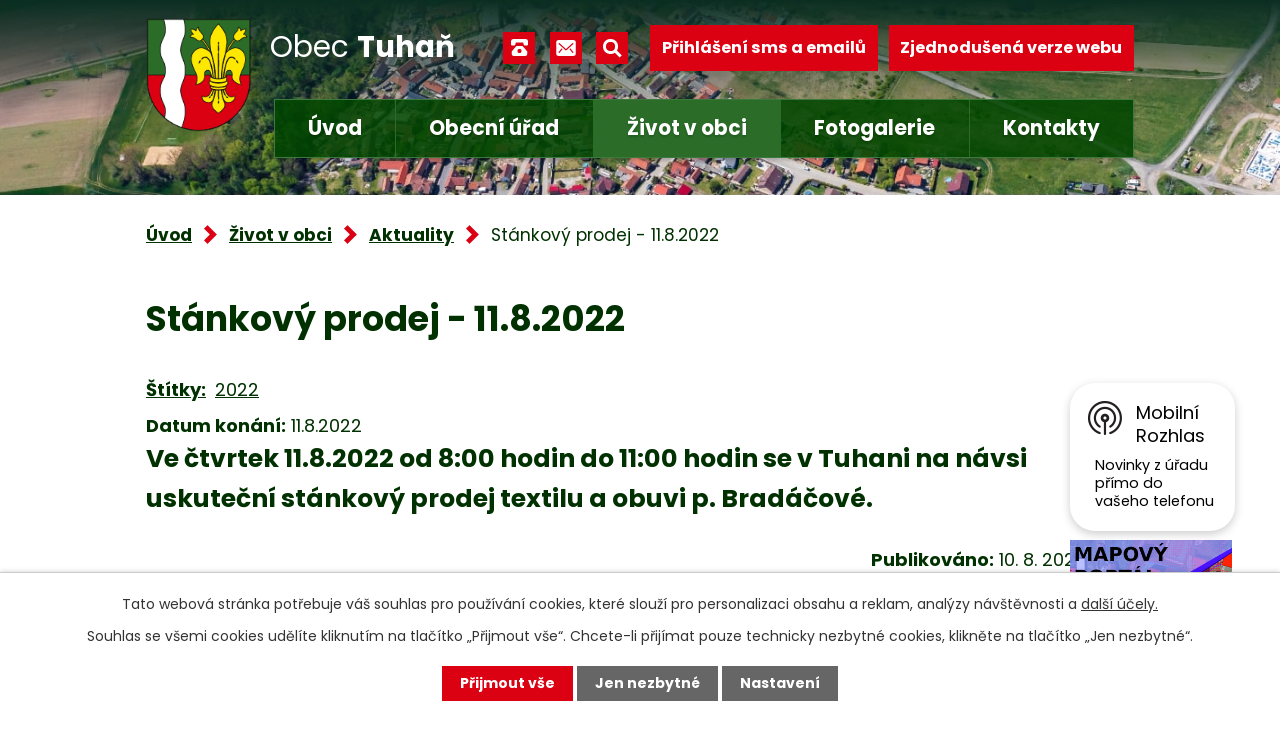

--- FILE ---
content_type: text/html; charset=utf-8
request_url: https://www.tuhan.cz/aktuality/stankovy-prodej-1182022
body_size: 10870
content:
<!DOCTYPE html>
<html lang="cs" data-lang-system="cs">
	<head>



		<!--[if IE]><meta http-equiv="X-UA-Compatible" content="IE=EDGE"><![endif]-->
			<meta name="viewport" content="width=device-width, initial-scale=1, user-scalable=yes">
			<meta http-equiv="content-type" content="text/html; charset=utf-8" />
			<meta name="robots" content="index,follow" />
			<meta name="author" content="Antee s.r.o." />
			<meta name="description" content="Ve čtvrtek 11.8.2022 od 8:00 hodin do 11:00 hodin se v Tuhani na návsi uskuteční stánkový prodej textilu a obuvi p. Bradáčové." />
			<meta name="keywords" content="Obec Tuhaň, OU Tuhaň." />
			<meta name="viewport" content="width=device-width, initial-scale=1, user-scalable=yes" />
<title>Stánkový prodej - 11.8.2022 | Obec Tuhaň</title>

		<link rel="stylesheet" type="text/css" href="https://cdn.antee.cz/jqueryui/1.8.20/css/smoothness/jquery-ui-1.8.20.custom.css?v=2" integrity="sha384-969tZdZyQm28oZBJc3HnOkX55bRgehf7P93uV7yHLjvpg/EMn7cdRjNDiJ3kYzs4" crossorigin="anonymous" />
		<link rel="stylesheet" type="text/css" href="/style.php?nid=TUdDQw==&amp;ver=1768399196" />
		<link rel="stylesheet" type="text/css" href="/css/libs.css?ver=1768399900" />
		<link rel="stylesheet" type="text/css" href="https://cdn.antee.cz/genericons/genericons/genericons.css?v=2" integrity="sha384-DVVni0eBddR2RAn0f3ykZjyh97AUIRF+05QPwYfLtPTLQu3B+ocaZm/JigaX0VKc" crossorigin="anonymous" />

		<script src="/js/jquery/jquery-3.0.0.min.js" ></script>
		<script src="/js/jquery/jquery-migrate-3.1.0.min.js" ></script>
		<script src="/js/jquery/jquery-ui.min.js" ></script>
		<script src="/js/jquery/jquery.ui.touch-punch.min.js" ></script>
		<script src="/js/libs.min.js?ver=1768399900" ></script>
		<script src="/js/ipo.min.js?ver=1768399889" ></script>
			<script src="/js/locales/cs.js?ver=1768399196" ></script>

			<script src='https://www.google.com/recaptcha/api.js?hl=cs&render=explicit' ></script>

		<link href="/aktuality-archiv?action=atom" type="application/atom+xml" rel="alternate" title="Aktuality - Archiv">
		<link href="/uredni-deska?action=atom" type="application/atom+xml" rel="alternate" title="Úřední deska">
		<link href="/aktuality?action=atom" type="application/atom+xml" rel="alternate" title="Aktuality">
		<link href="/pozvanky-od-sousedu-aktuality?action=atom" type="application/atom+xml" rel="alternate" title="Pozvánky od sousedů">
		<link href="/informace-ke-koronaviru?action=atom" type="application/atom+xml" rel="alternate" title="INFORMACE KE KORONAVIRU">
		<link href="/projekty?action=atom" type="application/atom+xml" rel="alternate" title="Projekty">
<link rel="preconnect" href="https://fonts.googleapis.com">
<link rel="preconnect" href="https://fonts.gstatic.com" crossorigin>
<link href="https://fonts.googleapis.com/css2?family=Poppins:wght@400;700&amp;display=fallback" rel="stylesheet">
<link href="/image.php?nid=2699&amp;oid=9245554&amp;width=32" rel="icon" type="image/png">
<link rel="shortcut icon" href="/image.php?nid=2699&amp;oid=9245554&amp;width=32">
<script>
ipo.api.live('body', function(el) {
//posun patičky
$(el).find("#ipocopyright").insertAfter("#ipocontainer");
//fulltext
$(el).find(".elasticSearchForm").appendTo(".header-container .fulltext");
//backlink
$(el).find(".backlink").addClass("action-button");
//destination
$(el).find(".destination > p > a").addClass("action-button");
//event
$(el).find(".event > a").addClass("action-button");
});
ipo.api.live(".header-container .fulltext > a", function(el){
var ikonaLupa = $(el).find(".ikona-lupa");
$(el).click(function(e) {
e.preventDefault();
$(this).toggleClass("search-active");
if($(this).hasClass("search-active")) {
$(ikonaLupa).text('X');
$(ikonaLupa).attr("title","Zavřít vyhledávání");
} else {
$(this).removeClass("search-active");
$(ikonaLupa).attr("title","Otevřít vyhledávání");
$(".elasticSearchForm input[type=text]").val("");
}
$(".elasticSearchForm").animate({height: "toggle"});
$(".elasticSearchForm input[type=text]").focus();
});
});
//zjištění počet položek submenu
ipo.api.live('#ipotopmenuwrapper ul.topmenulevel2', function(el) {
if ($(window).width() > 1024)
{
$(el).find("> li").each(function( index, es ) {
if(index == 9)
{
$(el).addClass("two-column");
}
});
}
});
//označení položek, které mají submenu
ipo.api.live('#ipotopmenu ul.topmenulevel1 li.topmenuitem1', function(el) {
var submenu = $(el).find("ul.topmenulevel2");
if ($(window).width() <= 1024){
if (submenu.length) {
$(el).addClass("hasSubmenu");
$(el).find("> a").after("<span class='open-submenu' />");
}
}
});
//wrapnutí spanu do položek první úrovně
ipo.api.live('#ipotopmenu ul.topmenulevel1 li.topmenuitem1 > a', function(el) {
if ($(window).width() <= 1024) {
$(el).wrapInner("<span>");
}
});
//rozbaleni menu
$(function() {
if ($(window).width() <= 1024) {
$(".topmenulevel1 > li.hasSubmenu .open-submenu").click(function(e) {
$(this).toggleClass("see-more");
if($(this).hasClass("see-more")) {
$("ul.topmenulevel2").css("display","none");
$(this).next("ul.topmenulevel2").css("display","block");
$(".topmenulevel1 > li > a").removeClass("see-more");
$(this).addClass("see-more");
} else {
$(this).removeClass("see-more");
$(this).next("ul.topmenulevel2").css("display","none");
}
});
}
});
</script>





<link rel="preload" href="/image.php?nid=2699&amp;oid=9245555&amp;width=140" as="image">
	</head>

	<body id="page3259314" class="subpage3259314 subpage9056405"
			
			data-nid="2699"
			data-lid="CZ"
			data-oid="3259314"
			data-layout-pagewidth="1024"
			
			data-slideshow-timer="3"
			 data-ipo-article-id="667748" data-ipo-article-tags="2022"
						
				
				data-layout="responsive" data-viewport_width_responsive="1024"
			>



							<div id="snippet-cookiesConfirmation-euCookiesSnp">			<div id="cookieChoiceInfo" class="cookie-choices-info template_1">
					<p>Tato webová stránka potřebuje váš souhlas pro používání cookies, které slouží pro personalizaci obsahu a reklam, analýzy návštěvnosti a 
						<a class="cookie-button more" href="https://navody.antee.cz/cookies" target="_blank">další účely.</a>
					</p>
					<p>
						Souhlas se všemi cookies udělíte kliknutím na tlačítko „Přijmout vše“. Chcete-li přijímat pouze technicky nezbytné cookies, klikněte na tlačítko „Jen nezbytné“.
					</p>
				<div class="buttons">
					<a class="cookie-button action-button ajax" id="cookieChoiceButton" rel=”nofollow” href="/aktuality/stankovy-prodej-1182022?do=cookiesConfirmation-acceptAll">Přijmout vše</a>
					<a class="cookie-button cookie-button--settings action-button ajax" rel=”nofollow” href="/aktuality/stankovy-prodej-1182022?do=cookiesConfirmation-onlyNecessary">Jen nezbytné</a>
					<a class="cookie-button cookie-button--settings action-button ajax" rel=”nofollow” href="/aktuality/stankovy-prodej-1182022?do=cookiesConfirmation-openSettings">Nastavení</a>
				</div>
			</div>
</div>				<div id="ipocontainer">

			<div class="menu-toggler">

				<span>Menu</span>
				<span class="genericon genericon-menu"></span>
			</div>

			<span id="back-to-top">

				<i class="fa fa-angle-up"></i>
			</span>

			<div id="ipoheader">

				<div class="header-container layout-container flex-container">
	<a href="/" class="header-logo">
		<img src="/image.php?nid=2699&amp;oid=9245555&amp;width=140" height="151" width="140" alt="erb obce">
		<span>Obec <strong>Tuhaň</strong></span>
	</a>
	<div class="header-kontakt flex-container">
		<div class="header-icons flex-container">
			<a title="+420 315 685 074" class="tooltip" href="tel:+420315685074"><span>+420 315 685 074</span></a>
			<a title="obec.tuhan@seznam.cz" class="tooltip" href="mailto:obec.tuhan@seznam.cz"><span>obec.tuhan@seznam.cz</span></a>
			<div class="fulltext">
				<a href="#"><span title="Otevřít vyhledávání" class="ikona-lupa">Ikona</span></a>
			</div>
		</div>
		<div class="header-buttons flex-container">
			<a class="action-button" href="/prihlaseni-sms-a-emailu">Přihlášení sms a emailů</a>
			<a class="action-button tablet-hide" href="/zjednodusena-verze-webu">Zjednodušená verze webu</a>
		</div>
	</div>
</div>


<div class="header__bg header__bg--sp">
	
		 
		<div class="boxImage" style="background-image:url(/image.php?oid=9245557&amp;nid=2699&amp;width=2000);">
			<br>
		</div>
		 
		
	
</div>			</div>

			<div id="ipotopmenuwrapper">

				<div id="ipotopmenu">
<h4 class="hiddenMenu">Horní menu</h4>
<ul class="topmenulevel1"><li class="topmenuitem1 noborder" id="ipomenu9048125"><a href="/">Úvod</a></li><li class="topmenuitem1" id="ipomenu313153"><a href="/obecni-urad">Obecní úřad</a><ul class="topmenulevel2"><li class="topmenuitem2" id="ipomenu313154"><a href="/zakladni-informace">Základní informace</a></li><li class="topmenuitem2" id="ipomenu313155"><a href="/popis-uradu">Popis úřadu</a></li><li class="topmenuitem2" id="ipomenu8200521"><a href="/povinne-zverejnovane-informace">Povinně zveřejňované informace</a></li><li class="topmenuitem2" id="ipomenu313156"><a href="/poskytovani-informaci-prijem-podani">Poskytování informací, příjem podání</a></li><li class="topmenuitem2" id="ipomenu313157"><a href="/vyhlasky-zakony-a-usneseni-zastupitelstva">Vyhlášky, zákony</a></li><li class="topmenuitem2" id="ipomenu3259208"><a href="/uredni-deska">Úřední deska</a></li><li class="topmenuitem2" id="ipomenu9105521"><a href="/rozpocty-a-financni-dokumenty">Rozpočty a finanční dokumenty</a><ul class="topmenulevel3"><li class="topmenuitem3" id="ipomenu4759576"><a href="/rozpocet-obce-tuhan">Rozpočet obce Tuhaň</a></li><li class="topmenuitem3" id="ipomenu5647268"><a href="/rozpocet-ms">Rozpočet MŠ</a></li><li class="topmenuitem3" id="ipomenu8152474"><a href="/participativni-rozpocet">Participativni rozpočet</a></li></ul></li><li class="topmenuitem2" id="ipomenu9280554"><a href="https://cro.justice.cz/" target="_blank">Registr oznámení</a></li><li class="topmenuitem2" id="ipomenu313159"><a href="/elektronicka-podatelna">Elektronická podatelna</a></li><li class="topmenuitem2" id="ipomenu2703344"><a href="/verejne-zakazky">Veřejné zakázky</a></li><li class="topmenuitem2" id="ipomenu5722323"><a href="/odpadove-hospodarstvi">Odpadové hospodářství</a></li><li class="topmenuitem2" id="ipomenu4921892"><a href="/ulozena-posta-na-ohlasovne">Uložená pošta na ohlašovně</a><ul class="topmenulevel3"><li class="topmenuitem3" id="ipomenu13012272"><a href="/2026">2026</a></li><li class="topmenuitem3" id="ipomenu11821752"><a href="/2025">2025</a></li><li class="topmenuitem3" id="ipomenu10682649"><a href="/2024">2024</a></li><li class="topmenuitem3" id="ipomenu9626198"><a href="/2023">2023</a></li><li class="topmenuitem3" id="ipomenu8688811"><a href="/2022">2022</a></li><li class="topmenuitem3" id="ipomenu8009328"><a href="/2021">2021</a></li><li class="topmenuitem3" id="ipomenu7331028"><a href="/2020">2020</a></li><li class="topmenuitem3" id="ipomenu6673429"><a href="/2019">2019</a></li><li class="topmenuitem3" id="ipomenu6059455"><a href="/2018">2018</a></li><li class="topmenuitem3" id="ipomenu5415460"><a href="/2017-posta">2017</a></li></ul></li><li class="topmenuitem2" id="ipomenu9943342"><a href="/pravidla-pro-poskytovani-dotaci-z-rozpoctu-obce-tuhan">Pravidla pro poskytování dotací z rozpočtu obce Tuhaň</a></li><li class="topmenuitem2" id="ipomenu10505053"><a href="/formulare-ke-stazeni">Formuláře ke stažení</a></li><li class="topmenuitem2" id="ipomenu11721696"><a href="/gdprtuhan">GDPR</a></li></ul></li><li class="topmenuitem1 active" id="ipomenu9056405"><a href="/zivot-v-obci">Život v obci</a><ul class="topmenulevel2"><li class="topmenuitem2" id="ipomenu9056412"><a href="/o-obci">O obci</a><ul class="topmenulevel3"><li class="topmenuitem3" id="ipomenu325613"><a href="/historie-obce">Historie obce</a></li><li class="topmenuitem3" id="ipomenu325614"><a href="/zajimavosti">Zajímavosti</a></li><li class="topmenuitem3" id="ipomenu325612"><a href="/soucasnost-obce">Současnost obce</a></li><li class="topmenuitem3" id="ipomenu9170528"><a href="/strategicke-dokumenty">Strategické dokumenty</a><ul class="topmenulevel4"><li class="topmenuitem4" id="ipomenu6400649"><a href="/plan-rozvoje-sportu-v-obci">Plán rozvoje sportu v obci</a></li><li class="topmenuitem4" id="ipomenu7388480"><a href="/strategicky-plan-rozvoje-obce-tuhan">Strategický plán rozvoje obce Tuhaň</a></li><li class="topmenuitem4" id="ipomenu2844547"><a href="/mobiliar-majetku-obce">Mobiliář majetku obce</a></li><li class="topmenuitem4" id="ipomenu2274905"><a href="/uzemni-plan-obce">Územní plán obce</a></li><li class="topmenuitem4" id="ipomenu2725137"><a href="http://www.geosense.cz/geoportal/tuhan" target="_blank">Mapový portál</a></li></ul></li><li class="topmenuitem3" id="ipomenu2844568"><a href="/kronika">Kronika</a></li></ul></li><li class="topmenuitem2 active" id="ipomenu3259314"><a href="/aktuality">Aktuality</a></li><li class="topmenuitem2" id="ipomenu9170009"><a href="/projekty">Projekty</a></li><li class="topmenuitem2" id="ipomenu12478852"><a href="/obecni-akce">OBECNÍ AKCE</a><ul class="topmenulevel3"><li class="topmenuitem3" id="ipomenu12482181"><a href="/tuhanska-lavka">TUHAŇSKÁ LÁVKA</a></li></ul></li><li class="topmenuitem2" id="ipomenu1290353"><a href="/tuhansky-obcasnik">Tuhaňský občasník</a></li><li class="topmenuitem2" id="ipomenu8084548"><a href="/viceucelove-a-detske-hriste">Víceúčelové a dětské hřiště</a></li><li class="topmenuitem2" id="ipomenu4759615"><a href="/kalendar-akci-roku-2026">Kalendář plánovaných akcí roku 2026</a></li><li class="topmenuitem2" id="ipomenu2844551"><a href="/knihovna">Knihovna</a></li><li class="topmenuitem2" id="ipomenu11349632"><a href="http://www.mstuhan.cz/" target="_top">Mateřská škola Tuhaň „U KOČIČÁKŮ“</a></li><li class="topmenuitem2" id="ipomenu2161740"><a href="http://www.zskly.cz/" target="_blank">ZŠ J. A. Komenského Kly</a></li><li class="topmenuitem2" id="ipomenu2161741"><a href="/zdravotni-strediska">Zdravotní střediska</a></li><li class="topmenuitem2" id="ipomenu8229807"><a href="/socialni-sluzby">Sociální služby</a></li><li class="topmenuitem2" id="ipomenu2256496"><a href="/posta">Pošta</a></li><li class="topmenuitem2" id="ipomenu2256501"><a href="/tisnove-linky-a-poruchy">Tísňové linky a poruchy</a></li><li class="topmenuitem2" id="ipomenu325615"><a href="/spolky-a-kluby">Spolky a kluby</a><ul class="topmenulevel3"><li class="topmenuitem3" id="ipomenu1549280"><a href="/myslivecke-sdruzeni-kly-tuhan">Myslivecké sdružení Kly - Tuhaň</a></li><li class="topmenuitem3" id="ipomenu1549283"><a href="/telovychovna-jednota-sokol-tuhan">Tělovýchovná jednota Sokol Tuhaň</a></li><li class="topmenuitem3" id="ipomenu2161726"><a href="http://www.sdhtuhan.estranky.cz/" target="_blank">Sbor dobrovolných hasičů Tuhaň</a></li><li class="topmenuitem3" id="ipomenu11048479"><a href="/sermirsky-klub-veles-zs">Šermířský klub Veles z.s.</a></li></ul></li><li class="topmenuitem2" id="ipomenu2460589"><a href="/mimoradne-informace-krizove-rizeni">Mimořádné informace, krizové řízení</a><ul class="topmenulevel3"><li class="topmenuitem3" id="ipomenu2460591"><a href="/instrukce-havarie-s-unikem-nebezpecnych-latek">Instrukce - Havárie s únikem nebezpečných látek</a></li><li class="topmenuitem3" id="ipomenu2460592"><a href="/instrukce-zaplavy-a-povodne">Instrukce - Záplavy a povodně</a></li><li class="topmenuitem3" id="ipomenu2460593"><a href="/informace-zona-havarijniho-planovani">Informace - zóna havarijního plánování</a></li></ul></li><li class="topmenuitem2" id="ipomenu5417862"><a href="/informacni-zpravodaj-pid-">Informační zpravodaj PID</a><ul class="topmenulevel3"><li class="topmenuitem3" id="ipomenu13013903"><a href="/2026pid">2026</a></li><li class="topmenuitem3" id="ipomenu11821776"><a href="/2025pid">2025</a></li><li class="topmenuitem3" id="ipomenu10682663"><a href="/2024a">2024</a></li><li class="topmenuitem3" id="ipomenu9632705"><a href="/2023jj">2023</a></li><li class="topmenuitem3" id="ipomenu8690989"><a href="/rok_2022">2022</a></li><li class="topmenuitem3" id="ipomenu8690988"><a href="/rok_2021">2021</a></li></ul></li><li class="topmenuitem2" id="ipomenu7087611"><a href="/pozvanky-od-sousedu-aktuality">Pozvánky od sousedů</a></li><li class="topmenuitem2" id="ipomenu9253080"><a href="/mobilni-rozhlas">Mobilní rozhlas</a></li><li class="topmenuitem2" id="ipomenu9650264"><a href="/mistni-povolenky-kacak">Místní povolenky - KAČÁK</a><ul class="topmenulevel3"><li class="topmenuitem3" id="ipomenu13013228"><a href="/povolenky-2026">2026</a></li><li class="topmenuitem3" id="ipomenu13013223"><a href="/povolenky-2025">2025</a></li></ul></li><li class="topmenuitem2" id="ipomenu9753612"><a href="/cena-obce">CENA OBCE TUHAŇ</a></li><li class="topmenuitem2" id="ipomenu11479458"><a href="/krouzky-v-tuhani">KROUŽKY V TUHANI</a><ul class="topmenulevel3"><li class="topmenuitem3" id="ipomenu11479489"><a href="/rybarsky-krouzek-tuhan">RYBÁŘSKÝ KROUŽEK TUHAŇ</a></li><li class="topmenuitem3" id="ipomenu11479503"><a href="/myslivecky-krouzek">MYSLIVECKÝ KROUŽEK</a></li><li class="topmenuitem3" id="ipomenu11479993"><a href="/krouzek-mladych-hasicu-a-hasicek">KROUŽEK MLADÝCH HASIČŮ A HASIČEK</a></li><li class="topmenuitem3" id="ipomenu11479997"><a href="/sportacek">SPORŤÁČEK</a></li><li class="topmenuitem3" id="ipomenu11480003"><a href="/sdh-tuhan-pripravka">SDH TUHAŇ PŘÍPRAVKA</a></li></ul></li><li class="topmenuitem2" id="ipomenu12612329"><a href="/mapovy-portal-mapotip">Mapový portál Mapotip</a></li><li class="topmenuitem2" id="ipomenu12795880"><a href="/i9-zapojte-se">I/9 - Zapojte se</a></li></ul></li><li class="topmenuitem1" id="ipomenu325616"><a href="/fotogalerie-tuhan">Fotogalerie</a><ul class="topmenulevel2"><li class="topmenuitem2" id="ipomenu9164101"><a href="https://www.virtualtravel.cz/tuhan/letecky-pohled#" target="_blank">Virtuální prohlídka</a></li><li class="topmenuitem2" id="ipomenu10696141"><a href="https://firma.shocart.cz/mapa/obec-tuhan/" target="_top">Turistická mapa katastru obce, obec Tuhaň - interaktivní mapa</a></li></ul></li><li class="topmenuitem1" id="ipomenu9048128"><a href="/kontakty">Kontakty</a></li></ul>
					<div class="cleartop"></div>
				</div>
			</div>
			<div id="ipomain">
				<div class="elasticSearchForm elasticSearch-container" id="elasticSearch-form-2768809" >
	<h4 class="newsheader">Hledat</h4>
	<div class="newsbody">
<form action="/aktuality/stankovy-prodej-1182022?do=mainSection-elasticSearchForm-2768809-form-submit" method="post" id="frm-mainSection-elasticSearchForm-2768809-form">
<label hidden="" for="frmform-q">Fulltextové vyhledávání</label><input type="text" placeholder="Vyhledat v textu" autocomplete="off" name="q" id="frmform-q" value=""> 			<input type="submit" value="Hledat" class="action-button">
			<div class="elasticSearch-autocomplete"></div>
</form>
	</div>
</div>

<script >

	app.index.requireElasticSearchAutocomplete('frmform-q', "\/hledat?do=autocomplete");
</script>
<div class="data-aggregator-calendar" id="data-aggregator-calendar-3677566">
	<h4 class="newsheader">Kalendář akcí</h4>
	<div class="newsbody">
<div id="snippet-mainSection-dataAggregatorCalendar-3677566-cal"><div class="blog-cal ui-datepicker-inline ui-datepicker ui-widget ui-widget-content ui-helper-clearfix ui-corner-all">
	<div class="ui-datepicker-header ui-widget-header ui-helper-clearfix ui-corner-all">
		<a class="ui-datepicker-prev ui-corner-all ajax" href="/aktuality/stankovy-prodej-1182022?mainSection-dataAggregatorCalendar-3677566-date=202512&amp;do=mainSection-dataAggregatorCalendar-3677566-reload" title="Předchozí měsíc">
			<span class="ui-icon ui-icon-circle-triangle-w">Předchozí</span>
		</a>
		<a class="ui-datepicker-next ui-corner-all ajax" href="/aktuality/stankovy-prodej-1182022?mainSection-dataAggregatorCalendar-3677566-date=202602&amp;do=mainSection-dataAggregatorCalendar-3677566-reload" title="Následující měsíc">
			<span class="ui-icon ui-icon-circle-triangle-e">Následující</span>
		</a>
		<div class="ui-datepicker-title">Leden 2026</div>
	</div>
	<table class="ui-datepicker-calendar">
		<thead>
			<tr>
				<th title="Pondělí">P</th>
				<th title="Úterý">Ú</th>
				<th title="Středa">S</th>
				<th title="Čtvrtek">Č</th>
				<th title="Pátek">P</th>
				<th title="Sobota">S</th>
				<th title="Neděle">N</th>
			</tr>

		</thead>
		<tbody>
			<tr>

				<td>

					<a data-tooltip-content="#tooltip-content-calendar-20251229-3677566" class="tooltip ui-state-default ui-datepicker-other-month" href="/kalendar-akci?date=2025-12-29" title="Oznámení o uzavření OÚ Tuhaň,VÁNOČNÍ POŘAD BOHOSLUŽEB">29</a>
					<div class="tooltip-wrapper">
						<div id="tooltip-content-calendar-20251229-3677566">
							<div>Oznámení o uzavření OÚ Tuhaň</div>
							<div>VÁNOČNÍ POŘAD BOHOSLUŽEB</div>
						</div>
					</div>
				</td>
				<td>

					<a data-tooltip-content="#tooltip-content-calendar-20251230-3677566" class="tooltip ui-state-default ui-datepicker-other-month" href="/kalendar-akci?date=2025-12-30" title="Oznámení o uzavření OÚ Tuhaň,VÁNOČNÍ POŘAD BOHOSLUŽEB">30</a>
					<div class="tooltip-wrapper">
						<div id="tooltip-content-calendar-20251230-3677566">
							<div>Oznámení o uzavření OÚ Tuhaň</div>
							<div>VÁNOČNÍ POŘAD BOHOSLUŽEB</div>
						</div>
					</div>
				</td>
				<td>

					<a data-tooltip-content="#tooltip-content-calendar-20251231-3677566" class="tooltip ui-state-default ui-datepicker-other-month" href="/kalendar-akci?date=2025-12-31" title="Oznámení o uzavření OÚ Tuhaň,VÁNOČNÍ POŘAD BOHOSLUŽEB,SILVESTROVSKÝ VÝŠLAP,SILVESTROVSKÝ VÝŠLAP - BUDE !!!">31</a>
					<div class="tooltip-wrapper">
						<div id="tooltip-content-calendar-20251231-3677566">
							<div>Oznámení o uzavření OÚ Tuhaň</div>
							<div>VÁNOČNÍ POŘAD BOHOSLUŽEB</div>
							<div>SILVESTROVSKÝ VÝŠLAP</div>
							<div>SILVESTROVSKÝ VÝŠLAP - BUDE !!!</div>
						</div>
					</div>
				</td>
				<td>

					<a data-tooltip-content="#tooltip-content-calendar-20260101-3677566" class="tooltip ui-state-default day-off holiday" href="/kalendar-akci?date=2026-01-01" title="VÁNOČNÍ POŘAD BOHOSLUŽEB,POZVÁNKA NA NOVOROČNÍ PŘÍPITEK S OHŇOSTROJEM">1</a>
					<div class="tooltip-wrapper">
						<div id="tooltip-content-calendar-20260101-3677566">
							<div>VÁNOČNÍ POŘAD BOHOSLUŽEB</div>
							<div>POZVÁNKA NA NOVOROČNÍ PŘÍPITEK S OHŇOSTROJEM</div>
						</div>
					</div>
				</td>
				<td>

					<a data-tooltip-content="#tooltip-content-calendar-20260102-3677566" class="tooltip ui-state-default" href="/aktuality/vanocni-porad-bohosluzeb" title="VÁNOČNÍ POŘAD BOHOSLUŽEB">2</a>
					<div class="tooltip-wrapper">
						<div id="tooltip-content-calendar-20260102-3677566">
							<div>VÁNOČNÍ POŘAD BOHOSLUŽEB</div>
						</div>
					</div>
				</td>
				<td>

					<a data-tooltip-content="#tooltip-content-calendar-20260103-3677566" class="tooltip ui-state-default saturday day-off" href="/kalendar-akci?date=2026-01-03" title="VÁNOČNÍ POŘAD BOHOSLUŽEB,TŘÍKRÁLOVÁ SBÍRKA 2026">3</a>
					<div class="tooltip-wrapper">
						<div id="tooltip-content-calendar-20260103-3677566">
							<div>VÁNOČNÍ POŘAD BOHOSLUŽEB</div>
							<div>TŘÍKRÁLOVÁ SBÍRKA 2026</div>
						</div>
					</div>
				</td>
				<td>

					<a data-tooltip-content="#tooltip-content-calendar-20260104-3677566" class="tooltip ui-state-default sunday day-off" href="/kalendar-akci?date=2026-01-04" title="VÁNOČNÍ POŘAD BOHOSLUŽEB,TŘÍKRÁLOVÁ SBÍRKA 2026">4</a>
					<div class="tooltip-wrapper">
						<div id="tooltip-content-calendar-20260104-3677566">
							<div>VÁNOČNÍ POŘAD BOHOSLUŽEB</div>
							<div>TŘÍKRÁLOVÁ SBÍRKA 2026</div>
						</div>
					</div>
				</td>
			</tr>
			<tr>

				<td>

					<a data-tooltip-content="#tooltip-content-calendar-20260105-3677566" class="tooltip ui-state-default" href="/kalendar-akci?date=2026-01-05" title="KALENDÁŘ SVOZU ODPADU PRO ROK 2026,ÚHRADA MÍSTNÍCH POPLATKŮ ZA ROK 2026">5</a>
					<div class="tooltip-wrapper">
						<div id="tooltip-content-calendar-20260105-3677566">
							<div>KALENDÁŘ SVOZU ODPADU PRO ROK 2026</div>
							<div>ÚHRADA MÍSTNÍCH POPLATKŮ ZA ROK 2026</div>
						</div>
					</div>
				</td>
				<td>

						<span class="tooltip ui-state-default">6</span>
				</td>
				<td>

						<span class="tooltip ui-state-default">7</span>
				</td>
				<td>

						<span class="tooltip ui-state-default">8</span>
				</td>
				<td>

						<span class="tooltip ui-state-default">9</span>
				</td>
				<td>

						<span class="tooltip ui-state-default saturday day-off">10</span>
				</td>
				<td>

					<a data-tooltip-content="#tooltip-content-calendar-20260111-3677566" class="tooltip ui-state-default sunday day-off" href="/aktuality/prednaska-vladimira-korena-priroda-ocima-televizniho-reportera" title="Přednáška Vladimíra Kořena - PŘÍRODA OČIMA TELEVIZNÍHO REPORTÉRA">11</a>
					<div class="tooltip-wrapper">
						<div id="tooltip-content-calendar-20260111-3677566">
							<div>Přednáška Vladimíra Kořena - PŘÍRODA OČIMA TELEVIZNÍHO REPORTÉRA</div>
						</div>
					</div>
				</td>
			</tr>
			<tr>

				<td>

						<span class="tooltip ui-state-default">12</span>
				</td>
				<td>

						<span class="tooltip ui-state-default">13</span>
				</td>
				<td>

						<span class="tooltip ui-state-default">14</span>
				</td>
				<td>

						<span class="tooltip ui-state-default">15</span>
				</td>
				<td>

						<span class="tooltip ui-state-default">16</span>
				</td>
				<td>

						<span class="tooltip ui-state-default saturday day-off">17</span>
				</td>
				<td>

						<span class="tooltip ui-state-default sunday day-off">18</span>
				</td>
			</tr>
			<tr>

				<td>

						<span class="tooltip ui-state-default">19</span>
				</td>
				<td>

						<span class="tooltip ui-state-default">20</span>
				</td>
				<td>

						<span class="tooltip ui-state-default ui-state-highlight ui-state-active">21</span>
				</td>
				<td>

						<span class="tooltip ui-state-default">22</span>
				</td>
				<td>

						<span class="tooltip ui-state-default">23</span>
				</td>
				<td>

						<span class="tooltip ui-state-default saturday day-off">24</span>
				</td>
				<td>

					<a data-tooltip-content="#tooltip-content-calendar-20260125-3677566" class="tooltip ui-state-default sunday day-off" href="/aktuality/prednaska-karla-lojky-z-historie-melnika-a-obce-tuhan" title="Přednáška Karla Lojky - Z historie Mělníka a obce Tuhaň">25</a>
					<div class="tooltip-wrapper">
						<div id="tooltip-content-calendar-20260125-3677566">
							<div>Přednáška Karla Lojky - Z historie Mělníka a obce Tuhaň</div>
						</div>
					</div>
				</td>
			</tr>
			<tr>

				<td>

						<span class="tooltip ui-state-default">26</span>
				</td>
				<td>

						<span class="tooltip ui-state-default">27</span>
				</td>
				<td>

						<span class="tooltip ui-state-default">28</span>
				</td>
				<td>

						<span class="tooltip ui-state-default">29</span>
				</td>
				<td>

						<span class="tooltip ui-state-default">30</span>
				</td>
				<td>

						<span class="tooltip ui-state-default saturday day-off">31</span>
				</td>
				<td>

						<span class="tooltip ui-state-default sunday day-off ui-datepicker-other-month">1</span>
				</td>
			</tr>
		</tbody>
	</table>
</div>
</div>	</div>
</div>

				<div id="ipomainframe">
					<div id="ipopage">
<div id="iponavigation">
	<h5 class="hiddenMenu">Drobečková navigace</h5>
	<p>
			<a href="/">Úvod</a> <span class="separator">&gt;</span>
			<a href="/zivot-v-obci">Život v obci</a> <span class="separator">&gt;</span>
			<a href="/aktuality">Aktuality</a> <span class="separator">&gt;</span>
			<span class="currentPage">Stánkový prodej - 11.8.2022</span>
	</p>

</div>
						<div class="ipopagetext">
							<div class="blog view-detail content">
								
								<h1>Stánkový prodej - 11.8.2022</h1>

<div id="snippet--flash"></div>
								
																	

<hr class="cleaner">


		<div class="tags table-row auto type-tags">
		<a class="box-by-content" href="/aktuality/stankovy-prodej-1182022?do=tagsRenderer-clearFilter" title="Ukázat vše">Štítky:</a>
		<ul>

			<li><a href="/aktuality/stankovy-prodej-1182022?tagsRenderer-tag=2022&amp;do=tagsRenderer-filterTag" title="Filtrovat podle 2022">2022</a></li>
		</ul>
	</div>
	

<hr class="cleaner">

<div class="article">
			<div class="dates table-row auto">
			<span class="box-by-content">Datum konání:</span>
			<div class="type-datepicker">11.8.2022</div>
		</div>
			

	<div class="paragraph text clearfix">
<p><span class="bigger-text"><strong>Ve čtvrtek 11.8.2022 od 8:00 hodin do 11:00 hodin se v Tuhani na návsi uskuteční stánkový prodej textilu a obuvi p. Bradáčové.</strong></span></p>	</div>
		
<div id="snippet--images"><div class="images clearfix">

	</div>
</div>


<div id="snippet--uploader"></div>			<div class="article-footer">
													<div class="published"><span>Publikováno:</span> 10. 8. 2022 12:24</div>

					</div>
	
</div>

<hr class="cleaner">
<div class="content-paginator clearfix">
	<span class="linkprev">
		<a href="/aktuality/nalezeny-klicez">

			<span class="linkprev-chevron">
				<i class="fa fa-angle-left"></i>
			</span>
			<span class="linkprev-text">
				<span class="linkprev-title">NALEZENY KLÍČE</span>
				<span class="linkprev-date">Datum konání: 11. 8. 2022 </span>
			</span>
		</a>
	</span>
	<span class="linkback">
		<a href='/aktuality'>
			<span class="linkback-chevron">
				<i class="fa fa-undo"></i>
			</span>
			<span class="linkback-text">
				<span>Zpět na přehled</span>
			</span>
		</a>
	</span>
	<span class="linknext">
		<a href="/aktuality/oznameni-obcanumgz">

			<span class="linknext-chevron">
				<i class="fa fa-angle-right"></i>
			</span>
			<span class="linknext-text">
				<span class="linknext-title">Oznámení občanům</span>
				<span class="linknext-date">Datum konání: 10. 8. 2022 </span>
			</span>
		</a>
	</span>
</div>

		
															</div>
						</div>
					</div>


					

					

					<div class="hrclear"></div>
					<div id="ipocopyright">
<div class="copyright">
	<div class="footer-wrapper">
	<div class="footer-container layout-container flex-container">
		<div class="footer-inner flex-container">
			<h2><span>Obec <strong>Tuhaň</strong></span></h2>
			<div class="footer-adresa">
				<h4>Adresa</h4>
				<p>
					Obec Tuhaň<br>
					Tuhaň 91, 277 41 Tuhaň
				</p>
				<p>
					<strong>IČO: </strong>00662178<br>
					<strong>Datová schránka: </strong>ar3biir
				</p>
			</div>
			<div class="footer-kontakt">
				<p><a href="tel:+420315685074">+420 315 685 074</a></p>
				<p><a href="mailto:obec.tuhan@seznam.cz">obec.tuhan@seznam.cz</a></p>
				<p><a class="icon-fb" href="https://www.facebook.com/ObecTuhan" target="_blank" rel="noopener noreferrer">Facebook</a></p>
			</div>
		</div>
		<a href="https://goo.gl/maps/pN6DBKsc49dMDrND7" target="_blank" rel="noopener noreferrer" class="footer-mapa">
			<span class="action-button">Zobrazit na mapě</span>
		</a>
	</div>
</div>
<div class="row antee">
	<p class="layout-container flex-container">
		<span><strong>© 2026 Obec Tuhaň, </strong><a href="mailto:obec.tuhan@seznam.cz">Kontaktovat webmastera</a>, <span id="links"><a href="/mapa-stranek">Mapa stránek</a>, <a href="/prohlaseni-o-pristupnosti">Prohlášení o přístupnosti</a></span></span><br>
		<span><strong>ANTEE </strong>s.r.o. - <a href="https://www.antee.cz" rel="nofollow">Tvorba webových stránek</a>, Redakční systém IPO</span>
	</p>
</div>
</div>
					</div>
					<div id="ipostatistics">
<script >
	var _paq = _paq || [];
	_paq.push(['disableCookies']);
	_paq.push(['trackPageView']);
	_paq.push(['enableLinkTracking']);
	(function() {
		var u="https://matomo.antee.cz/";
		_paq.push(['setTrackerUrl', u+'piwik.php']);
		_paq.push(['setSiteId', 3269]);
		var d=document, g=d.createElement('script'), s=d.getElementsByTagName('script')[0];
		g.defer=true; g.async=true; g.src=u+'piwik.js'; s.parentNode.insertBefore(g,s);
	})();
</script>
<script >
	$(document).ready(function() {
		$('a[href^="mailto"]').on("click", function(){
			_paq.push(['setCustomVariable', 1, 'Click mailto','Email='+this.href.replace(/^mailto:/i,'') + ' /Page = ' +  location.href,'page']);
			_paq.push(['trackGoal', null]);
			_paq.push(['trackPageView']);
		});

		$('a[href^="tel"]').on("click", function(){
			_paq.push(['setCustomVariable', 1, 'Click telefon','Telefon='+this.href.replace(/^tel:/i,'') + ' /Page = ' +  location.href,'page']);
			_paq.push(['trackPageView']);
		});
	});
</script>
					</div>

					<div id="ipofooter">
						<div class="rozhlas-banner-container">
	<a class="rozhlas-banner__icon animated pulse" title="Zobrazit mobilní rozhlas" href="#">
		<img src="/img/mobilni-rozhlas/banner_icon.png" alt="logo" width="34" height="34">
		<span class="rozhlas-title">Mobilní <br>Rozhlas</span>
		<span class="rozhlas-subtitle">Novinky z úřadu přímo do vašeho telefonu</span>
	</a>
	<div class="rozhlas-banner">
		<div class="rozhlas-banner__close"><a title="zavřít"><img src="/img/mobilni-rozhlas/banner_close-icon.svg" alt="zavřít"></a></div>
		<div class="rozhlas-banner__logo"><a title="Mobilní rozhlas" href="https://www.mobilnirozhlas.cz/" target="_blank" rel="noopener noreferrer"><img src="/img/mobilni-rozhlas/banner_mr_logo-dark.svg" alt="mobilní rozhlas"> </a></div>
		<div class="rozhlas-banner__text"><span>Důležité informace ze samosprávy <br>přímo do telefonu</span></div>
		<div class="rozhlas-banner__image"><img src="/img/mobilni-rozhlas/banner_foto.png" alt="foto aplikace"></div>
		<div class="rozhlas-banner__cta"><a class="rozhlas-banner-btn rozhlas-banner-btn--telefon" title="Odebírat" href="https://tuhan.mobilnirozhlas.cz/registrace" target="_blank" rel="noopener noreferrer"> Odebírat zprávy do telefonu </a> <a class="rozhlas-banner-btn rozhlas-banner-btn--nastenka" title="Nástěnka" href="https://tuhan.munipolis.cz/" target="_blank" rel="noopener noreferrer"> Zobrazit nástěnku </a> <a class="rozhlas-banner-btn rozhlas-banner-btn--app" title="Aplikace" href="/mobilni-rozhlas">Stáhnout mobilní aplikaci </a></div>
	</div>
	<p></p>
	<div>
		<a href="https://portal.mapotip.cz/tuhan-me" target="_blank"><img style="width: 9rem;" src="/image.php?nid=2699&amp;oid=12613472" alt="Mapotip.jpg"></a>
	</div>
</div>
<script>// <![CDATA[
	ipo.api.live('.rozhlas-banner-container', function(el) {
		$('.rozhlas-banner__icon').click(function(e) {
			$(el).toggleClass('open')
			if ($(el).hasClass('open')) {
				$('.rozhlas-banner').css('display', 'block')
			} else {
				$(el).removeClass('open')
				$('.rozhlas-banner').css('display', 'none')
			}
			e.preventDefault()
		})
		$('.rozhlas-banner__close a').click(function(e) {
			$(el).removeClass('open')
			$(el).find('.rozhlas-banner').css('display', 'none')
		})
	})
	// ]]></script>
					</div>
				</div>
			</div>
		</div>
	</body>
</html>
